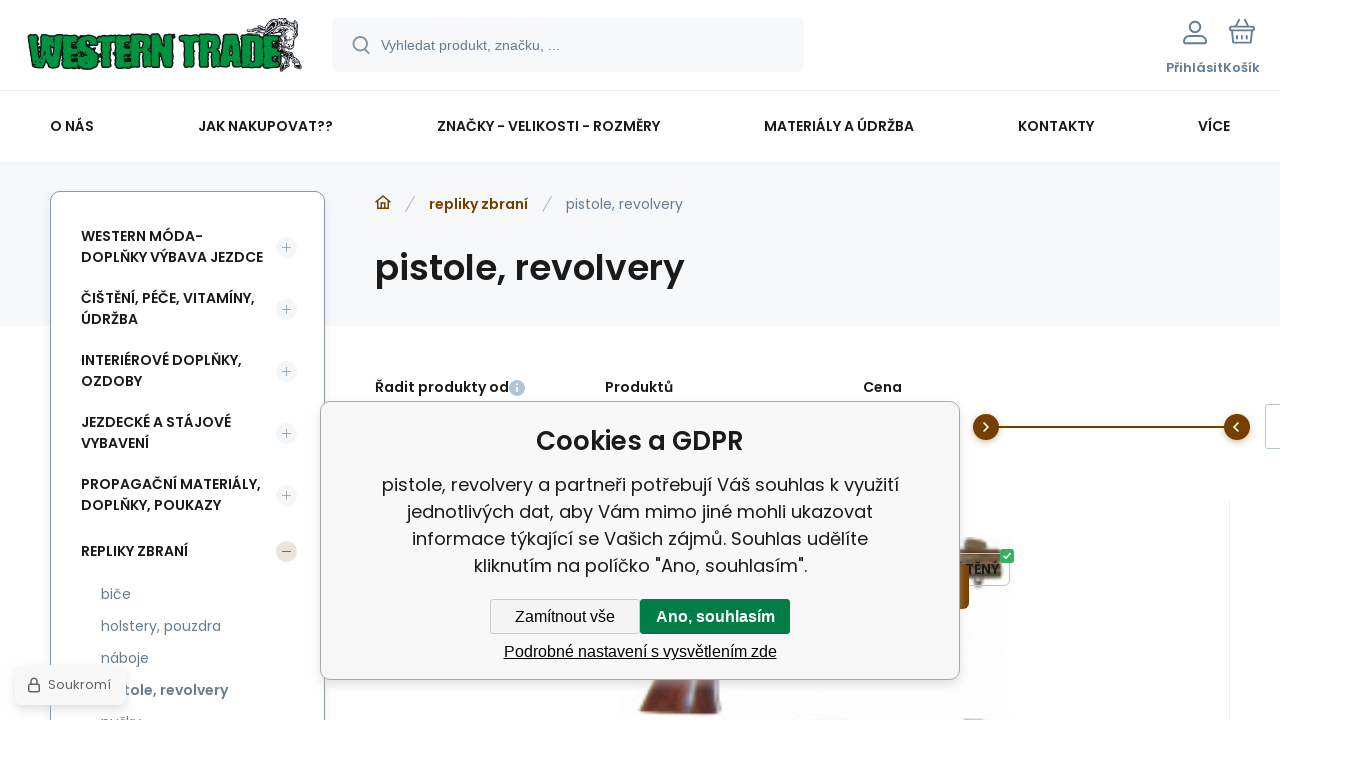

--- FILE ---
content_type: text/html; charset=utf-8
request_url: https://www.google.com/recaptcha/api2/anchor?ar=1&k=6LdmwtkZAAAAAHEPdS0BGwEGUcYrWfo5Z1Ka0ECW&co=aHR0cHM6Ly93d3cud2VzdGVybnRyYWRlLmN6OjQ0Mw..&hl=en&v=PoyoqOPhxBO7pBk68S4YbpHZ&size=invisible&anchor-ms=20000&execute-ms=30000&cb=qgac2zaeld3p
body_size: 49642
content:
<!DOCTYPE HTML><html dir="ltr" lang="en"><head><meta http-equiv="Content-Type" content="text/html; charset=UTF-8">
<meta http-equiv="X-UA-Compatible" content="IE=edge">
<title>reCAPTCHA</title>
<style type="text/css">
/* cyrillic-ext */
@font-face {
  font-family: 'Roboto';
  font-style: normal;
  font-weight: 400;
  font-stretch: 100%;
  src: url(//fonts.gstatic.com/s/roboto/v48/KFO7CnqEu92Fr1ME7kSn66aGLdTylUAMa3GUBHMdazTgWw.woff2) format('woff2');
  unicode-range: U+0460-052F, U+1C80-1C8A, U+20B4, U+2DE0-2DFF, U+A640-A69F, U+FE2E-FE2F;
}
/* cyrillic */
@font-face {
  font-family: 'Roboto';
  font-style: normal;
  font-weight: 400;
  font-stretch: 100%;
  src: url(//fonts.gstatic.com/s/roboto/v48/KFO7CnqEu92Fr1ME7kSn66aGLdTylUAMa3iUBHMdazTgWw.woff2) format('woff2');
  unicode-range: U+0301, U+0400-045F, U+0490-0491, U+04B0-04B1, U+2116;
}
/* greek-ext */
@font-face {
  font-family: 'Roboto';
  font-style: normal;
  font-weight: 400;
  font-stretch: 100%;
  src: url(//fonts.gstatic.com/s/roboto/v48/KFO7CnqEu92Fr1ME7kSn66aGLdTylUAMa3CUBHMdazTgWw.woff2) format('woff2');
  unicode-range: U+1F00-1FFF;
}
/* greek */
@font-face {
  font-family: 'Roboto';
  font-style: normal;
  font-weight: 400;
  font-stretch: 100%;
  src: url(//fonts.gstatic.com/s/roboto/v48/KFO7CnqEu92Fr1ME7kSn66aGLdTylUAMa3-UBHMdazTgWw.woff2) format('woff2');
  unicode-range: U+0370-0377, U+037A-037F, U+0384-038A, U+038C, U+038E-03A1, U+03A3-03FF;
}
/* math */
@font-face {
  font-family: 'Roboto';
  font-style: normal;
  font-weight: 400;
  font-stretch: 100%;
  src: url(//fonts.gstatic.com/s/roboto/v48/KFO7CnqEu92Fr1ME7kSn66aGLdTylUAMawCUBHMdazTgWw.woff2) format('woff2');
  unicode-range: U+0302-0303, U+0305, U+0307-0308, U+0310, U+0312, U+0315, U+031A, U+0326-0327, U+032C, U+032F-0330, U+0332-0333, U+0338, U+033A, U+0346, U+034D, U+0391-03A1, U+03A3-03A9, U+03B1-03C9, U+03D1, U+03D5-03D6, U+03F0-03F1, U+03F4-03F5, U+2016-2017, U+2034-2038, U+203C, U+2040, U+2043, U+2047, U+2050, U+2057, U+205F, U+2070-2071, U+2074-208E, U+2090-209C, U+20D0-20DC, U+20E1, U+20E5-20EF, U+2100-2112, U+2114-2115, U+2117-2121, U+2123-214F, U+2190, U+2192, U+2194-21AE, U+21B0-21E5, U+21F1-21F2, U+21F4-2211, U+2213-2214, U+2216-22FF, U+2308-230B, U+2310, U+2319, U+231C-2321, U+2336-237A, U+237C, U+2395, U+239B-23B7, U+23D0, U+23DC-23E1, U+2474-2475, U+25AF, U+25B3, U+25B7, U+25BD, U+25C1, U+25CA, U+25CC, U+25FB, U+266D-266F, U+27C0-27FF, U+2900-2AFF, U+2B0E-2B11, U+2B30-2B4C, U+2BFE, U+3030, U+FF5B, U+FF5D, U+1D400-1D7FF, U+1EE00-1EEFF;
}
/* symbols */
@font-face {
  font-family: 'Roboto';
  font-style: normal;
  font-weight: 400;
  font-stretch: 100%;
  src: url(//fonts.gstatic.com/s/roboto/v48/KFO7CnqEu92Fr1ME7kSn66aGLdTylUAMaxKUBHMdazTgWw.woff2) format('woff2');
  unicode-range: U+0001-000C, U+000E-001F, U+007F-009F, U+20DD-20E0, U+20E2-20E4, U+2150-218F, U+2190, U+2192, U+2194-2199, U+21AF, U+21E6-21F0, U+21F3, U+2218-2219, U+2299, U+22C4-22C6, U+2300-243F, U+2440-244A, U+2460-24FF, U+25A0-27BF, U+2800-28FF, U+2921-2922, U+2981, U+29BF, U+29EB, U+2B00-2BFF, U+4DC0-4DFF, U+FFF9-FFFB, U+10140-1018E, U+10190-1019C, U+101A0, U+101D0-101FD, U+102E0-102FB, U+10E60-10E7E, U+1D2C0-1D2D3, U+1D2E0-1D37F, U+1F000-1F0FF, U+1F100-1F1AD, U+1F1E6-1F1FF, U+1F30D-1F30F, U+1F315, U+1F31C, U+1F31E, U+1F320-1F32C, U+1F336, U+1F378, U+1F37D, U+1F382, U+1F393-1F39F, U+1F3A7-1F3A8, U+1F3AC-1F3AF, U+1F3C2, U+1F3C4-1F3C6, U+1F3CA-1F3CE, U+1F3D4-1F3E0, U+1F3ED, U+1F3F1-1F3F3, U+1F3F5-1F3F7, U+1F408, U+1F415, U+1F41F, U+1F426, U+1F43F, U+1F441-1F442, U+1F444, U+1F446-1F449, U+1F44C-1F44E, U+1F453, U+1F46A, U+1F47D, U+1F4A3, U+1F4B0, U+1F4B3, U+1F4B9, U+1F4BB, U+1F4BF, U+1F4C8-1F4CB, U+1F4D6, U+1F4DA, U+1F4DF, U+1F4E3-1F4E6, U+1F4EA-1F4ED, U+1F4F7, U+1F4F9-1F4FB, U+1F4FD-1F4FE, U+1F503, U+1F507-1F50B, U+1F50D, U+1F512-1F513, U+1F53E-1F54A, U+1F54F-1F5FA, U+1F610, U+1F650-1F67F, U+1F687, U+1F68D, U+1F691, U+1F694, U+1F698, U+1F6AD, U+1F6B2, U+1F6B9-1F6BA, U+1F6BC, U+1F6C6-1F6CF, U+1F6D3-1F6D7, U+1F6E0-1F6EA, U+1F6F0-1F6F3, U+1F6F7-1F6FC, U+1F700-1F7FF, U+1F800-1F80B, U+1F810-1F847, U+1F850-1F859, U+1F860-1F887, U+1F890-1F8AD, U+1F8B0-1F8BB, U+1F8C0-1F8C1, U+1F900-1F90B, U+1F93B, U+1F946, U+1F984, U+1F996, U+1F9E9, U+1FA00-1FA6F, U+1FA70-1FA7C, U+1FA80-1FA89, U+1FA8F-1FAC6, U+1FACE-1FADC, U+1FADF-1FAE9, U+1FAF0-1FAF8, U+1FB00-1FBFF;
}
/* vietnamese */
@font-face {
  font-family: 'Roboto';
  font-style: normal;
  font-weight: 400;
  font-stretch: 100%;
  src: url(//fonts.gstatic.com/s/roboto/v48/KFO7CnqEu92Fr1ME7kSn66aGLdTylUAMa3OUBHMdazTgWw.woff2) format('woff2');
  unicode-range: U+0102-0103, U+0110-0111, U+0128-0129, U+0168-0169, U+01A0-01A1, U+01AF-01B0, U+0300-0301, U+0303-0304, U+0308-0309, U+0323, U+0329, U+1EA0-1EF9, U+20AB;
}
/* latin-ext */
@font-face {
  font-family: 'Roboto';
  font-style: normal;
  font-weight: 400;
  font-stretch: 100%;
  src: url(//fonts.gstatic.com/s/roboto/v48/KFO7CnqEu92Fr1ME7kSn66aGLdTylUAMa3KUBHMdazTgWw.woff2) format('woff2');
  unicode-range: U+0100-02BA, U+02BD-02C5, U+02C7-02CC, U+02CE-02D7, U+02DD-02FF, U+0304, U+0308, U+0329, U+1D00-1DBF, U+1E00-1E9F, U+1EF2-1EFF, U+2020, U+20A0-20AB, U+20AD-20C0, U+2113, U+2C60-2C7F, U+A720-A7FF;
}
/* latin */
@font-face {
  font-family: 'Roboto';
  font-style: normal;
  font-weight: 400;
  font-stretch: 100%;
  src: url(//fonts.gstatic.com/s/roboto/v48/KFO7CnqEu92Fr1ME7kSn66aGLdTylUAMa3yUBHMdazQ.woff2) format('woff2');
  unicode-range: U+0000-00FF, U+0131, U+0152-0153, U+02BB-02BC, U+02C6, U+02DA, U+02DC, U+0304, U+0308, U+0329, U+2000-206F, U+20AC, U+2122, U+2191, U+2193, U+2212, U+2215, U+FEFF, U+FFFD;
}
/* cyrillic-ext */
@font-face {
  font-family: 'Roboto';
  font-style: normal;
  font-weight: 500;
  font-stretch: 100%;
  src: url(//fonts.gstatic.com/s/roboto/v48/KFO7CnqEu92Fr1ME7kSn66aGLdTylUAMa3GUBHMdazTgWw.woff2) format('woff2');
  unicode-range: U+0460-052F, U+1C80-1C8A, U+20B4, U+2DE0-2DFF, U+A640-A69F, U+FE2E-FE2F;
}
/* cyrillic */
@font-face {
  font-family: 'Roboto';
  font-style: normal;
  font-weight: 500;
  font-stretch: 100%;
  src: url(//fonts.gstatic.com/s/roboto/v48/KFO7CnqEu92Fr1ME7kSn66aGLdTylUAMa3iUBHMdazTgWw.woff2) format('woff2');
  unicode-range: U+0301, U+0400-045F, U+0490-0491, U+04B0-04B1, U+2116;
}
/* greek-ext */
@font-face {
  font-family: 'Roboto';
  font-style: normal;
  font-weight: 500;
  font-stretch: 100%;
  src: url(//fonts.gstatic.com/s/roboto/v48/KFO7CnqEu92Fr1ME7kSn66aGLdTylUAMa3CUBHMdazTgWw.woff2) format('woff2');
  unicode-range: U+1F00-1FFF;
}
/* greek */
@font-face {
  font-family: 'Roboto';
  font-style: normal;
  font-weight: 500;
  font-stretch: 100%;
  src: url(//fonts.gstatic.com/s/roboto/v48/KFO7CnqEu92Fr1ME7kSn66aGLdTylUAMa3-UBHMdazTgWw.woff2) format('woff2');
  unicode-range: U+0370-0377, U+037A-037F, U+0384-038A, U+038C, U+038E-03A1, U+03A3-03FF;
}
/* math */
@font-face {
  font-family: 'Roboto';
  font-style: normal;
  font-weight: 500;
  font-stretch: 100%;
  src: url(//fonts.gstatic.com/s/roboto/v48/KFO7CnqEu92Fr1ME7kSn66aGLdTylUAMawCUBHMdazTgWw.woff2) format('woff2');
  unicode-range: U+0302-0303, U+0305, U+0307-0308, U+0310, U+0312, U+0315, U+031A, U+0326-0327, U+032C, U+032F-0330, U+0332-0333, U+0338, U+033A, U+0346, U+034D, U+0391-03A1, U+03A3-03A9, U+03B1-03C9, U+03D1, U+03D5-03D6, U+03F0-03F1, U+03F4-03F5, U+2016-2017, U+2034-2038, U+203C, U+2040, U+2043, U+2047, U+2050, U+2057, U+205F, U+2070-2071, U+2074-208E, U+2090-209C, U+20D0-20DC, U+20E1, U+20E5-20EF, U+2100-2112, U+2114-2115, U+2117-2121, U+2123-214F, U+2190, U+2192, U+2194-21AE, U+21B0-21E5, U+21F1-21F2, U+21F4-2211, U+2213-2214, U+2216-22FF, U+2308-230B, U+2310, U+2319, U+231C-2321, U+2336-237A, U+237C, U+2395, U+239B-23B7, U+23D0, U+23DC-23E1, U+2474-2475, U+25AF, U+25B3, U+25B7, U+25BD, U+25C1, U+25CA, U+25CC, U+25FB, U+266D-266F, U+27C0-27FF, U+2900-2AFF, U+2B0E-2B11, U+2B30-2B4C, U+2BFE, U+3030, U+FF5B, U+FF5D, U+1D400-1D7FF, U+1EE00-1EEFF;
}
/* symbols */
@font-face {
  font-family: 'Roboto';
  font-style: normal;
  font-weight: 500;
  font-stretch: 100%;
  src: url(//fonts.gstatic.com/s/roboto/v48/KFO7CnqEu92Fr1ME7kSn66aGLdTylUAMaxKUBHMdazTgWw.woff2) format('woff2');
  unicode-range: U+0001-000C, U+000E-001F, U+007F-009F, U+20DD-20E0, U+20E2-20E4, U+2150-218F, U+2190, U+2192, U+2194-2199, U+21AF, U+21E6-21F0, U+21F3, U+2218-2219, U+2299, U+22C4-22C6, U+2300-243F, U+2440-244A, U+2460-24FF, U+25A0-27BF, U+2800-28FF, U+2921-2922, U+2981, U+29BF, U+29EB, U+2B00-2BFF, U+4DC0-4DFF, U+FFF9-FFFB, U+10140-1018E, U+10190-1019C, U+101A0, U+101D0-101FD, U+102E0-102FB, U+10E60-10E7E, U+1D2C0-1D2D3, U+1D2E0-1D37F, U+1F000-1F0FF, U+1F100-1F1AD, U+1F1E6-1F1FF, U+1F30D-1F30F, U+1F315, U+1F31C, U+1F31E, U+1F320-1F32C, U+1F336, U+1F378, U+1F37D, U+1F382, U+1F393-1F39F, U+1F3A7-1F3A8, U+1F3AC-1F3AF, U+1F3C2, U+1F3C4-1F3C6, U+1F3CA-1F3CE, U+1F3D4-1F3E0, U+1F3ED, U+1F3F1-1F3F3, U+1F3F5-1F3F7, U+1F408, U+1F415, U+1F41F, U+1F426, U+1F43F, U+1F441-1F442, U+1F444, U+1F446-1F449, U+1F44C-1F44E, U+1F453, U+1F46A, U+1F47D, U+1F4A3, U+1F4B0, U+1F4B3, U+1F4B9, U+1F4BB, U+1F4BF, U+1F4C8-1F4CB, U+1F4D6, U+1F4DA, U+1F4DF, U+1F4E3-1F4E6, U+1F4EA-1F4ED, U+1F4F7, U+1F4F9-1F4FB, U+1F4FD-1F4FE, U+1F503, U+1F507-1F50B, U+1F50D, U+1F512-1F513, U+1F53E-1F54A, U+1F54F-1F5FA, U+1F610, U+1F650-1F67F, U+1F687, U+1F68D, U+1F691, U+1F694, U+1F698, U+1F6AD, U+1F6B2, U+1F6B9-1F6BA, U+1F6BC, U+1F6C6-1F6CF, U+1F6D3-1F6D7, U+1F6E0-1F6EA, U+1F6F0-1F6F3, U+1F6F7-1F6FC, U+1F700-1F7FF, U+1F800-1F80B, U+1F810-1F847, U+1F850-1F859, U+1F860-1F887, U+1F890-1F8AD, U+1F8B0-1F8BB, U+1F8C0-1F8C1, U+1F900-1F90B, U+1F93B, U+1F946, U+1F984, U+1F996, U+1F9E9, U+1FA00-1FA6F, U+1FA70-1FA7C, U+1FA80-1FA89, U+1FA8F-1FAC6, U+1FACE-1FADC, U+1FADF-1FAE9, U+1FAF0-1FAF8, U+1FB00-1FBFF;
}
/* vietnamese */
@font-face {
  font-family: 'Roboto';
  font-style: normal;
  font-weight: 500;
  font-stretch: 100%;
  src: url(//fonts.gstatic.com/s/roboto/v48/KFO7CnqEu92Fr1ME7kSn66aGLdTylUAMa3OUBHMdazTgWw.woff2) format('woff2');
  unicode-range: U+0102-0103, U+0110-0111, U+0128-0129, U+0168-0169, U+01A0-01A1, U+01AF-01B0, U+0300-0301, U+0303-0304, U+0308-0309, U+0323, U+0329, U+1EA0-1EF9, U+20AB;
}
/* latin-ext */
@font-face {
  font-family: 'Roboto';
  font-style: normal;
  font-weight: 500;
  font-stretch: 100%;
  src: url(//fonts.gstatic.com/s/roboto/v48/KFO7CnqEu92Fr1ME7kSn66aGLdTylUAMa3KUBHMdazTgWw.woff2) format('woff2');
  unicode-range: U+0100-02BA, U+02BD-02C5, U+02C7-02CC, U+02CE-02D7, U+02DD-02FF, U+0304, U+0308, U+0329, U+1D00-1DBF, U+1E00-1E9F, U+1EF2-1EFF, U+2020, U+20A0-20AB, U+20AD-20C0, U+2113, U+2C60-2C7F, U+A720-A7FF;
}
/* latin */
@font-face {
  font-family: 'Roboto';
  font-style: normal;
  font-weight: 500;
  font-stretch: 100%;
  src: url(//fonts.gstatic.com/s/roboto/v48/KFO7CnqEu92Fr1ME7kSn66aGLdTylUAMa3yUBHMdazQ.woff2) format('woff2');
  unicode-range: U+0000-00FF, U+0131, U+0152-0153, U+02BB-02BC, U+02C6, U+02DA, U+02DC, U+0304, U+0308, U+0329, U+2000-206F, U+20AC, U+2122, U+2191, U+2193, U+2212, U+2215, U+FEFF, U+FFFD;
}
/* cyrillic-ext */
@font-face {
  font-family: 'Roboto';
  font-style: normal;
  font-weight: 900;
  font-stretch: 100%;
  src: url(//fonts.gstatic.com/s/roboto/v48/KFO7CnqEu92Fr1ME7kSn66aGLdTylUAMa3GUBHMdazTgWw.woff2) format('woff2');
  unicode-range: U+0460-052F, U+1C80-1C8A, U+20B4, U+2DE0-2DFF, U+A640-A69F, U+FE2E-FE2F;
}
/* cyrillic */
@font-face {
  font-family: 'Roboto';
  font-style: normal;
  font-weight: 900;
  font-stretch: 100%;
  src: url(//fonts.gstatic.com/s/roboto/v48/KFO7CnqEu92Fr1ME7kSn66aGLdTylUAMa3iUBHMdazTgWw.woff2) format('woff2');
  unicode-range: U+0301, U+0400-045F, U+0490-0491, U+04B0-04B1, U+2116;
}
/* greek-ext */
@font-face {
  font-family: 'Roboto';
  font-style: normal;
  font-weight: 900;
  font-stretch: 100%;
  src: url(//fonts.gstatic.com/s/roboto/v48/KFO7CnqEu92Fr1ME7kSn66aGLdTylUAMa3CUBHMdazTgWw.woff2) format('woff2');
  unicode-range: U+1F00-1FFF;
}
/* greek */
@font-face {
  font-family: 'Roboto';
  font-style: normal;
  font-weight: 900;
  font-stretch: 100%;
  src: url(//fonts.gstatic.com/s/roboto/v48/KFO7CnqEu92Fr1ME7kSn66aGLdTylUAMa3-UBHMdazTgWw.woff2) format('woff2');
  unicode-range: U+0370-0377, U+037A-037F, U+0384-038A, U+038C, U+038E-03A1, U+03A3-03FF;
}
/* math */
@font-face {
  font-family: 'Roboto';
  font-style: normal;
  font-weight: 900;
  font-stretch: 100%;
  src: url(//fonts.gstatic.com/s/roboto/v48/KFO7CnqEu92Fr1ME7kSn66aGLdTylUAMawCUBHMdazTgWw.woff2) format('woff2');
  unicode-range: U+0302-0303, U+0305, U+0307-0308, U+0310, U+0312, U+0315, U+031A, U+0326-0327, U+032C, U+032F-0330, U+0332-0333, U+0338, U+033A, U+0346, U+034D, U+0391-03A1, U+03A3-03A9, U+03B1-03C9, U+03D1, U+03D5-03D6, U+03F0-03F1, U+03F4-03F5, U+2016-2017, U+2034-2038, U+203C, U+2040, U+2043, U+2047, U+2050, U+2057, U+205F, U+2070-2071, U+2074-208E, U+2090-209C, U+20D0-20DC, U+20E1, U+20E5-20EF, U+2100-2112, U+2114-2115, U+2117-2121, U+2123-214F, U+2190, U+2192, U+2194-21AE, U+21B0-21E5, U+21F1-21F2, U+21F4-2211, U+2213-2214, U+2216-22FF, U+2308-230B, U+2310, U+2319, U+231C-2321, U+2336-237A, U+237C, U+2395, U+239B-23B7, U+23D0, U+23DC-23E1, U+2474-2475, U+25AF, U+25B3, U+25B7, U+25BD, U+25C1, U+25CA, U+25CC, U+25FB, U+266D-266F, U+27C0-27FF, U+2900-2AFF, U+2B0E-2B11, U+2B30-2B4C, U+2BFE, U+3030, U+FF5B, U+FF5D, U+1D400-1D7FF, U+1EE00-1EEFF;
}
/* symbols */
@font-face {
  font-family: 'Roboto';
  font-style: normal;
  font-weight: 900;
  font-stretch: 100%;
  src: url(//fonts.gstatic.com/s/roboto/v48/KFO7CnqEu92Fr1ME7kSn66aGLdTylUAMaxKUBHMdazTgWw.woff2) format('woff2');
  unicode-range: U+0001-000C, U+000E-001F, U+007F-009F, U+20DD-20E0, U+20E2-20E4, U+2150-218F, U+2190, U+2192, U+2194-2199, U+21AF, U+21E6-21F0, U+21F3, U+2218-2219, U+2299, U+22C4-22C6, U+2300-243F, U+2440-244A, U+2460-24FF, U+25A0-27BF, U+2800-28FF, U+2921-2922, U+2981, U+29BF, U+29EB, U+2B00-2BFF, U+4DC0-4DFF, U+FFF9-FFFB, U+10140-1018E, U+10190-1019C, U+101A0, U+101D0-101FD, U+102E0-102FB, U+10E60-10E7E, U+1D2C0-1D2D3, U+1D2E0-1D37F, U+1F000-1F0FF, U+1F100-1F1AD, U+1F1E6-1F1FF, U+1F30D-1F30F, U+1F315, U+1F31C, U+1F31E, U+1F320-1F32C, U+1F336, U+1F378, U+1F37D, U+1F382, U+1F393-1F39F, U+1F3A7-1F3A8, U+1F3AC-1F3AF, U+1F3C2, U+1F3C4-1F3C6, U+1F3CA-1F3CE, U+1F3D4-1F3E0, U+1F3ED, U+1F3F1-1F3F3, U+1F3F5-1F3F7, U+1F408, U+1F415, U+1F41F, U+1F426, U+1F43F, U+1F441-1F442, U+1F444, U+1F446-1F449, U+1F44C-1F44E, U+1F453, U+1F46A, U+1F47D, U+1F4A3, U+1F4B0, U+1F4B3, U+1F4B9, U+1F4BB, U+1F4BF, U+1F4C8-1F4CB, U+1F4D6, U+1F4DA, U+1F4DF, U+1F4E3-1F4E6, U+1F4EA-1F4ED, U+1F4F7, U+1F4F9-1F4FB, U+1F4FD-1F4FE, U+1F503, U+1F507-1F50B, U+1F50D, U+1F512-1F513, U+1F53E-1F54A, U+1F54F-1F5FA, U+1F610, U+1F650-1F67F, U+1F687, U+1F68D, U+1F691, U+1F694, U+1F698, U+1F6AD, U+1F6B2, U+1F6B9-1F6BA, U+1F6BC, U+1F6C6-1F6CF, U+1F6D3-1F6D7, U+1F6E0-1F6EA, U+1F6F0-1F6F3, U+1F6F7-1F6FC, U+1F700-1F7FF, U+1F800-1F80B, U+1F810-1F847, U+1F850-1F859, U+1F860-1F887, U+1F890-1F8AD, U+1F8B0-1F8BB, U+1F8C0-1F8C1, U+1F900-1F90B, U+1F93B, U+1F946, U+1F984, U+1F996, U+1F9E9, U+1FA00-1FA6F, U+1FA70-1FA7C, U+1FA80-1FA89, U+1FA8F-1FAC6, U+1FACE-1FADC, U+1FADF-1FAE9, U+1FAF0-1FAF8, U+1FB00-1FBFF;
}
/* vietnamese */
@font-face {
  font-family: 'Roboto';
  font-style: normal;
  font-weight: 900;
  font-stretch: 100%;
  src: url(//fonts.gstatic.com/s/roboto/v48/KFO7CnqEu92Fr1ME7kSn66aGLdTylUAMa3OUBHMdazTgWw.woff2) format('woff2');
  unicode-range: U+0102-0103, U+0110-0111, U+0128-0129, U+0168-0169, U+01A0-01A1, U+01AF-01B0, U+0300-0301, U+0303-0304, U+0308-0309, U+0323, U+0329, U+1EA0-1EF9, U+20AB;
}
/* latin-ext */
@font-face {
  font-family: 'Roboto';
  font-style: normal;
  font-weight: 900;
  font-stretch: 100%;
  src: url(//fonts.gstatic.com/s/roboto/v48/KFO7CnqEu92Fr1ME7kSn66aGLdTylUAMa3KUBHMdazTgWw.woff2) format('woff2');
  unicode-range: U+0100-02BA, U+02BD-02C5, U+02C7-02CC, U+02CE-02D7, U+02DD-02FF, U+0304, U+0308, U+0329, U+1D00-1DBF, U+1E00-1E9F, U+1EF2-1EFF, U+2020, U+20A0-20AB, U+20AD-20C0, U+2113, U+2C60-2C7F, U+A720-A7FF;
}
/* latin */
@font-face {
  font-family: 'Roboto';
  font-style: normal;
  font-weight: 900;
  font-stretch: 100%;
  src: url(//fonts.gstatic.com/s/roboto/v48/KFO7CnqEu92Fr1ME7kSn66aGLdTylUAMa3yUBHMdazQ.woff2) format('woff2');
  unicode-range: U+0000-00FF, U+0131, U+0152-0153, U+02BB-02BC, U+02C6, U+02DA, U+02DC, U+0304, U+0308, U+0329, U+2000-206F, U+20AC, U+2122, U+2191, U+2193, U+2212, U+2215, U+FEFF, U+FFFD;
}

</style>
<link rel="stylesheet" type="text/css" href="https://www.gstatic.com/recaptcha/releases/PoyoqOPhxBO7pBk68S4YbpHZ/styles__ltr.css">
<script nonce="3sA3aGUP3qj6L6T0OfvbRQ" type="text/javascript">window['__recaptcha_api'] = 'https://www.google.com/recaptcha/api2/';</script>
<script type="text/javascript" src="https://www.gstatic.com/recaptcha/releases/PoyoqOPhxBO7pBk68S4YbpHZ/recaptcha__en.js" nonce="3sA3aGUP3qj6L6T0OfvbRQ">
      
    </script></head>
<body><div id="rc-anchor-alert" class="rc-anchor-alert"></div>
<input type="hidden" id="recaptcha-token" value="[base64]">
<script type="text/javascript" nonce="3sA3aGUP3qj6L6T0OfvbRQ">
      recaptcha.anchor.Main.init("[\x22ainput\x22,[\x22bgdata\x22,\x22\x22,\[base64]/[base64]/[base64]/[base64]/[base64]/[base64]/KGcoTywyNTMsTy5PKSxVRyhPLEMpKTpnKE8sMjUzLEMpLE8pKSxsKSksTykpfSxieT1mdW5jdGlvbihDLE8sdSxsKXtmb3IobD0odT1SKEMpLDApO08+MDtPLS0pbD1sPDw4fFooQyk7ZyhDLHUsbCl9LFVHPWZ1bmN0aW9uKEMsTyl7Qy5pLmxlbmd0aD4xMDQ/[base64]/[base64]/[base64]/[base64]/[base64]/[base64]/[base64]\\u003d\x22,\[base64]\\u003d\x22,\x22w5AlEcOwL8ObZ8K/wpwdDMOAAcKydsOxwozCmsKPTTAcajBLPBt0woZmwq7DlMKUdcOERTXDhsKJb34URsORPcO4w4HCpsKkUgByw5rCoBHDi2LCmMO+wojDhCFbw6UeKyTClVPDvcKSwqp1BDIoGw3Dm1fCnS/CmMKLWcKXwo7CgQgYwoDCh8KlX8KMG8O4wqBeGMOJD3sLFsO2woJNCQt5C8OBw51IGWpjw6PDtkUiw5rDusK3PMOLRULDu2IzZ1rDlhNVV8OxdsKKLMO+w4XDisK2MzkdYsKxcBfDiMKBwpJQSkoUfsO6CwdOwrbCisKLScKQH8KBw4LCsMOnP8KrecKEw6bCs8O/wqpFw7DCj2ghYypDYcKCXsKkZn7Dt8O6w4JQEiYcw6XCocKmTcKPPnLCvMObV2N+wpETScKNJcKqwoIhw7sfKcONw4JnwoMxwoPDtMO0Ljw9HMO9XR3CvnHCp8OXwpROwrAXwo0/w6jDiMOJw5HCqULDswXDgsO0cMKdOgdmR0DDvg/[base64]/dWcXwoPDicODwoFNw5nDssKtw5sRwrXCp2TDskpsKBdmw6sGwr/[base64]/CmEZtw4TDpxHCtsK5FsKFw4ZkHkM+AjtNwp94ZALDqsKNOcOmT8KCdsKkwrrDlcOYeGd5ChHChsO2UX/CuVXDnwATw7hbCMO3wptHw4rCl1Rxw7HDnsK6wrZUD8KUwpnCk2DDvMK9w7Z1FjQFwo7Cm8O6wrPCjAI3WWgUKWPCi8KcwrHCqMOYwqdKw7Iaw4TChMOJw55Wd0/CiGXDpmB2UUvDtcKGFsKCG0Znw6HDjmosSiTCtMK+woEWUcOIMiFXBmtxwppjwojCiMOmw4/DpDUhw7TChsO0w5nCuhYhbD5HwpTDoEd1wqopNcK/ccOCUStHw7bDm8OQDzFVSy3Ci8O8GivCnsOKSwNeYVwiw75hBnDDh8KOUcKqwo93wprDrcKdNm7DuEp2WwZ8B8O8w4HDv1bClMO/[base64]/DhSoNBxo1w4sbUj8OSATCqMO9DsKYEmdJOhvDosKPCGnDvcKcWl/CvcO2B8OcwqUawpQceC7CpMKiwpPCm8Oww6DCpsO8w6bCu8O2wrnCtsOwE8OwYwbDpH3ClMOtGcOpwqFbYSZ5IR3DjF4XXlvCoQtxw4MIa0tLAMKDwoLDiMOfwr7CuUvDs3LCnnNxQsOFY8K/woZLHz/ChU96wphSwp/CsB9Ewr3CrAzDnH4nbW3DoQXDtxp/[base64]/w7LDvx5uwq7DkVfCqyHDuMK1wp0OasK4wrpPKQxDw4DDjXR8cUQQGcKnYMOAeCjCr23Cnld7Az0kw63CiF49dsKWE8OJeRXDg3IAKMKzwrYEE8O+wrtiB8KUwqrDnDIoeVBzFDYDA8Ofw5rDi8KQfcKfw5lgw4DCpBfCuSZ/w4DCqELCvMKgwoAlwovDnGXCpmxKwoMGw4bDmQYPwrYJw5PCmXHCswFoA0twcgx2wqTCjMOTA8KLchIeTcOBwq3CrMOZw4XCvsOVwqQ/AwzDqwcrw7UkZcO9wrPDr0LDp8K5w48zw6PCpMKCQzLCv8KCw4TDoUoGHEfCm8OJwoRVPkF5bMO/w6zCnsOhB1cLwp3CicO3w6jDp8KjwqwhJsOeQsOIw7E5w57DhnhfZSpLG8ONeVPCmsO9T1Zpw4PCnMKjw5B4GDPChw7CusORAsOMeAHCvDdOw6o/OUfDosOsD8KrTEpVdsK9OUtrwoAZw7XCv8O/YjzCqVBHw43DkcOhwpYtwozDncOpwozDikPDkgNHwobCsMOQwro1PyN7w7Vmw64tw53Ck1JjW3TCux/CihReKCYxAsOJaUwnwr5ARyxsRQzDsFMJwobDqMKnw6wSLxDDo0EMwrM6w7XClRtEdMKySxtTwpt7NcO1w7www6/[base64]/[base64]/WwF7fsOGwp03AmrDs3fCmmHDpcKvD0HCrsO0w6MLNB1MEnnCoDHCrsOcEi9rw7lVBzXDnMOlw45ww6UhWcKvw4UfwrTCv8OCw4oMEVl+ET7DmcKvDz3Cu8KxwrHChsOFw48BAMOudn52bwTCicO/w6RzL1/DrsKhwoZwUBpuwr0bOG/CoAfCikk/[base64]/CoyMbwo3CtlbCp8Ksw7Q+w47CmVDCs1Rkc3ZAFVfCn8OvwpZuwqnCnCLDtsODw4Q4w5XDi8KfFcKHKcO1NQfCliI+w4LDsMO2wqnDvsKrBMKzeQklwoVFHUrDscOlwpBYw6LDjSrDjE/[base64]/DisOiw6olw7/DsVtYw5Y7UcOzKnHDgHl4wqJiw7duVRHCuxNjwr5MS8OkwqlaHMOPw7xSw49ZMMOfb2wDesKGMMKmJ01qw7UiYV3DlcKMOMKXwr3DsxnDsETDksO0wpDDhAFLQsOpwpDDt8OnMMKXwqtfwp7Cq8OkRMKQWMOJw5HDlcOuIVMfwqA+LsKiGcOTwq3DmsK/[base64]/wrrDiCbDrlDDi8OLwqojw6nCnEPDgsKnUybDsEB/w6HCqDNOPBHDr10Uw5XDoHwUwrHCl8OJw63DhgfCnxLChEdeZhwxw5bCr2cSwo7ChcORwqXDhl88wosdCk/CoxdYwqXDncO3NAfCvcOFTiDDkBDCksOcw5rCssK+wrXDrsOeC0zCmsKNNycIGcKbw67Dt3oKX1InZ8KXL8KMbHPCqnbCucOcVxrDh8K2bMOnJsKqwqR/LsODSsO7CzFMHcKBwq5qaBfDt8O4b8KZE8OzUjTDksOKw7fDssOYGGnDgxVhw7A4w7PDp8KOw4JRwoZpwpTChcKxwpp2w4YPw7New47CucKtwr3DuCfCrsOXIQ3DoEPCmDTDpCPCnMOiKsO8W8Oiw4nCrMKSS0/CtMKiw5wLcm3CpcKifsKFB8OdYMOUQETCiBTDm1nDrDM8I3BfVn88w5Yqw5rChzDDr8KGfkEuMw3DicKUw4Vpw6oHFVnCvcOjwqvCgMOQw6/ClXLDusOAw64pworDqcKpw6c0Vg/DrMKxQcK/[base64]/XRxAw6vCsFdXeU3ChUjCsMOcw7x2w6jDoMOnGsOUwrFDwrjDqzt0wpfDjGvCpA4/w6lNw4RpT8KcacKQdcK+wol6w7zCrF92wprCsRtrw4t1w4xPBsODw4EnHMKwK8OJwr0ZNMOcAzHCthjCrsKZw49/LMKgwoDDmVDCo8Kbb8OQPsKdwqlhLmBgwrVsw63CpsOYwpEHw5oqNmcaCBzCs8OzXcKMw7rCu8KXw5pNwoIjDMOIO0fCrMOmw4fDssOvw7MdMMKwBC7CmMKxw4TDoX5CYsKFAg7CsWHCs8Ohe30+woYdI8Kqw4/Dm01bVis3wrbCng3DmcK4w5XCvmfCgMOJNhXDtXQpw75sw7LCjmzDicOTwprCtcKQQ2ocJsOefnMuw4zDl8O/[base64]/DqBoMw5ZVQcKHwo7Dl318wqwgwoXDnVzCqhlXw4bDjHHCgiUMMMOzIxfCiChiGcOZTEUkA8OdDcK0blTClhnDisKAQUIIwqpCwrsURMK0w6nCt8OYaHTCjsOVw4lcw50zwqZaRRbCjcOXwqIBw6nDuXXDuiTCncOzYMKVaXs/ejZvwrfDjQIBwp7DqsOOw5/CtAllEhTDoMODIcOVwr5MZDkMXcK2acO+EAw8SXbDksOoSV12wogXwosYQ8Kvw4nDusOnScOAw4cCbcOHwqLCuX/DrxBlZXdXNcOBwq8Uw5goOVMIw7vDokjCl8KkAcOPXzXCn8K4w4sLw6QReMKSDnPDi2/CucODwoF3X8KnfCYZw57CscO8w4hDw77CtMKHVsO1ITRfwpFmOlxEwpxdwofCjyPDu33CmcKAwo3CoMKeUBTDqsKbFktQw6bDoBJcwrs1HyEdwpXDvMOqwrfDm8KDTMODwoDCrcOJTsOFUMOvGMOZwrcsV8OWMcKQCMOVOGHCt1bCkGnCvcOmNhjCu8KfdF/DrcOYKcKDVMOHHcO7wpnDpyrDp8O3wqoiE8K8R8KFF10pRcOow4XCvsKTw78BwpjDtDrClsOcNRrDmcKcW0V7wq7DqcKtwrsUwrbCtxzCpcOWw4VowprCl8KiHcKUwpUcJXBPOi7DiMK7KMORwoDClFzCnsKowp/CrcOkwobClCYMGBLCqjnCh3U5JAt4wpE1EsK3Dktyw7PChgzDjHvCr8K5IcO0wr1jVMODwqDDo33DqQQow47Ci8KHSHINw4vCjEZJd8KsEVPDgsO5JsOzwoUJw5cvwooAw6LDmQ/[base64]/[base64]/woDChMKYcygRw45NCVlcXgnDlANGdHxywqTDoGIdfj1wc8KGw77Dk8K9woHCuCdfPH3CiMKWfsOFAMKYw7vDvwoaw5VCR0XDogM4wqfChXkQw5zDuAjCiMOICcKyw5sJw5x3wpUywp1/woFlw7DCtSwxBMOMMMOMNQ/DiXvCq2Q7bmZPwp1kw6hKwpNQw6c1w4DCj8ObDMKbwqTCkUtZw6U3wpvCvAYrwolfw73CucOxETjCohwLF8OAwolrw7kyw6LCsnPDoMK2wr8RRk49wrobw4VQwqIHIlsywpPDj8KBMcKTwr/Cl1MCw6IgUhM3wpXCnsKlwrVHwqPDpUIQw6vDpF8jYcOjEcONw6PCkTJZw7fDomgZHA7DuScjw4dGw4rDjAJzw6keNBXCtMKSwobCuXLDj8OuwrUaY8KGaMK7RzE4wpTDiXfCr8K/fxVkXTMZSiHCswYBZXgvw6AfdT8IdcKowoJ2wofCkcOcw4XClsODAyYtwr7CncOYFX09w4vCgAIZaMK9O3t5XivDtsOKw73CsMO/UcORC2Ihw5xwAwXCjsODQ33CiMO2TsO1QlfCkMKgJggBOsO9WEPCi8OxT8OOwojChzhQwrrCgmY9OsOrHsO4WVUHwrTDiSx3w7EDMDRpLGQiLMKXSm5mw7I9w47CrxQzRSHCmwfCocKNUnERw79Rwq9NMMOyNnd8w5/DtsK2w7Esw4zDqX/Du8KzOBU7XQ05w5cbfsKUw77DiCc2w6XCgxAmZXnDsMOnw6rCvsOTwokMwonDohNJwqDCgMOFEMOlwqoSwp7DjA/DuMOVJAdTA8KXwrkcT0sxw5ECJ25DFsOsKcO1w5/[base64]/wqF0w4nDuS/DoTMAw4U8woLDnMOMwoIiSA3DvcKqdTFwbnNjwolqGVvDpMOhSMKuBWJIwrVjwqcyCsKXRcO1w5bDg8Kdw6fDliAlf8KlGWLCuH9XEStdwolkR2kLXcKUFmdFbGRlVlhydC8KEcOPPAp2wqPDvE/[base64]/[base64]/DoETDqzTDrMOlCUTDggnDuUnChQvCgcKowpcMwoUxdUFCwovChVI8w6bDrMOfw4bDuVkqw4zDlVovGHJSw6Vka8KDwp/CjW3DsXTDksK+w6ktwqZAXsO/w6/[base64]/bCPCh8Kywq1FZ3HDu8KQQFDDgsKBRsOJwpDCkz8Cwo/Cp153w60uNcK3OEvCl2DDohLCs8KiOsOOw7cMC8OAE8O9JcKFMsKORQfDoTdmC8KRZsKYCRYkwo3CtMOwwqcFXsO8UiDCp8Ofw7/[base64]/Dv8KSF0jDj8K/[base64]/JQXClMO+RkQtWzwwwqMuJgJScMOiQxZzSlc3AwM5GcO5KMKoUMKdMMKxwqcuGcOQBsOIc1vDrcOACRTCujLDpMOVUcOHAGdIb8OidALCqMOveMO1w7ReTMOBN2nCmHwXR8K+wpbDml3DhMKEJiYDCBPDlmkNw4wee8Kvw7PDvSorwpEbwr/DjhnCkgvCvm7DjsObwoV6GMO4LcKfw44twrnDjzDDgMKqw7fDjcOGMMK3VMOoLRAMw6HCvyPDmw/Di21Fw58Iw6LDjsKVw5MCH8KIf8OOw6TDrsKNVMKEwpLCuXHCunTCmjnChW5zw7Jcd8OUwq1kSXILwrvDskBXXD7CnR/CrMOsZ1x1w5HCtCbDmXNpw4BiwpTCtcO2wrh/[base64]/[base64]/DhA3CqsOUw7hcwpUgwpdVwobDnsKUw6bCoiQ0N1xpER8ew4DCmcObwpjCi8Kkw5bDnkHCqg4BbRlTM8KTPiTDtCIFw53ClMKGN8Kcwr51N8K0woPCh8K/wrEjw7bDhcOjw7DDncK5UsKnOynDhcK6worCvxvDj2bDtcK7wpDDkRZ3wo4Rw5hGwrTDi8OIRgN3Wh3Dg8O4KDLCtsKhw4XCgkBuw6TDiXHDucK7wpDCukvCvDsUX1sQwqXDgm3CgUFpecOSwqcnNRjDl0oUVcORw5vCj1JFwp3DqsO0XTjCkV/DtsKGS8Oof0jDqsO8MBEofWkmUmBYwqfCq0jCoBZYw5/Cvy3CmRhAKMK0wp3Dt2LDtEEUw5rDo8OcBQ/CusOwXMOBJA0xZjLCpCAdwrwewprDrRrDrQY3wrzDlMKGZMKBL8KHw7rDgsKww7crWcOGBsKKf2vClx3CnBwVASPCssOHwo87bVh8w6HDplNvfDrCtGUGEcKfBFN8w7/CuizDv3k7w6JQwp1cHS/[base64]/Dmj46WnhcPsKdbcOdwpTDoR50QXHCkcOvOMOBXmxrKkFdwq7CjlYvOmgcw4TDtcKYwoRSwqbDpWEjSx0/w5LDtTMAwobDuMOSw7ENw68rc0/CqMOLVcO1w6s9BsKqw6x+VALDrMO/RMOlY8ONcwzCsWvCjC7DvGvCnMKKNMK4fcOTMXfDgxLDnlDDt8O8wp3CjMK3w54aCsOQw6BiayTDogzDhW3DiE/Dm08WfEDDqcOiw4/DpsK1wr3Cpn5SannCjxlXUsKkw6TCjcKdwp3ChCXDghdFeFoIDnd9BXTDmmXCv8K8wrHChMKOM8OSwqbDg8OYVmPDlzDDmnDDisOQfsOBwoTDosOmw6DDpMKcWTtXw7lZwprDhgpIwrjCpMOmw4o5w75SwobCpcKDSizDsErDj8O8woEpw7Y3acKbwoXCnk/Ds8O5wqDDnsOgfhnDvcOIw43DjynCqMKTfEHCpkssw4LCjMO2wp0APMO1wrTCgmdPw5dZwqDCvMO/dsKZFXTCksKNXSXDiFEtwqrCmUcbwoxgw6oTaVHCmU1nw4kPwpo5w5UgwoF0w5E5FQnDlhHCg8K9woLDtsKaw5IUwpl/w6Z+wrDCg8OrO247w4c0wqYFwojCnUXCq8OBfMOYJljDgWx2fsOCR1hdVcKxwqfDqQnCijoLw6Rxw7fDoMKuwoojbcKaw7Ntw7ZfNhE3w4pofmMZw6/DsyDDvcOXSsOkHMOlIWoyWFM1wo7CnsOPwqVeQsOkwoAUw7Uxwq7CicO3FwFvA0LCv8Ozw4bDi2jDtcOSaMKdOMOdeTLCqMKzRsORRMKtfyjDs0UNW1bCgcOUFcKcw5DDgMKaL8OOw5Ygw4cbw77DrzJ7fS/DqnPCrgZoT8OfZ8KvDMOjC8K/[base64]/DncOEbsOmIcOyw48bwpAxCF5zwr/ClsOCwrjCtTPDncOtw5Ijw5vCtEzCqho1A8KQwqjCkhVILXHCvm82FcKtEcO5H8KKFg3CpjJRwrPCg8ORFEbCqnE3ZMO0GcKYwrsGeXPDoVJvwq7CgxZ/wp/DkhQGXcKnFMOKNVXCjMOcworDgyPDn1YJC8O1w7zDm8KiMzzDl8KyG8Oaw78Te3fDtU4Gw6DDhHIMw7BJwqp9wqLCtsOnw73CshUOwpHDljkVNcKdOhAmSsKmWFRrwpkuw6oTBw7DvHfCocOvw5lJw5fDk8OAw4tCwrNMw7JYwpjCisOWc8K8FwJeMRPClMKOwrdxwq/DicK2wog2Tz8RU1Eaw51rT8O8w7Q2SMKlRhFawq7ClsOuw7rDmm9ww7sUwpTDk03DuWJbd8KBw6zCi8OfwrptbF7DrQrDlcOGwoI3wr5mw7NRwqZhwpMPZ1PCsB1BUAEkCMKUelvDmsOHJ2vCkTAmMGgxw6Uow5LDoSQbwp9XFyHCvXZNw6/[base64]/CkCfDhHfDliLCs8KcBsKfwp/DtSfClXoBwo4YCMK1O3jDqsKEw5rCvcKRLsKldzVcwpR0wqQKw7t3wrIhV8KCJF4JCywmVcKPNwXCrsK+w60ewqLCsC45w55sw7xQwoVuZzFHHBlqKcOIbFDCnE3DoMKday8rw7DDnMKgw4BGwpTDuF9YfFYQwrzCocOeH8KnFcKww7Q6RRDCok7CkC19w69/GsKrwo3DuMObOsOkGVTDr8KNYsOlfMOCAmXCjsKsw67CpyDCqi44wqxrbMKfwq5Dw6fCj8O0SjvDnsObw4IHDR4Hw58QOU4Tw5tWNsOSwpvChcKvfE4NChnDi8KOw5rDrzTCs8OEdMKgKWLDqcKzB1LChQtPNXUwRMKWw6/[base64]/[base64]/w5IXwpPDl1Uwf8OpcDIKIS3Dm1zDrA5vwp57w5LDrsOffMKdXi0Db8KiHMK/wosbwrA8BBXDinpMO8KQE1DDmGHCusOiwpQDEcKodcKdw5hqw41BwrXDpCd1w4cFwo52T8OiIlsow5TCjsKTM0nDgMO9w4srwotgwoIFdV/CimrDp07ClA0gI1heYMKWd8K3w4gOcAPDksKOwrPCpsKSSAnDvg3DmMKzCsO7L1PCosKIw6tVw6E6woHCh2IRw6rDiE/CjMKtwrUxFRp7w60LwrLDlsKSfzbDkzjCjcK/dcOhZ2tQworDkz/CjycsWcO5w4JPRMO8cnZNwqspVMOXV8K0fcOoK00LwoMsw7TDqsO5wr7DhcOvwqBbwo7CscKSWsOZeMOJJVjChWfDj2vCuXchw5XDp8O7w6c6wpzCr8KuL8OIwo9Qw4vCj8Kjw6zDlcK5wprDo0/CiwnDg2VqCsKfNMO2XydywpV4wqhgwp3Dp8O2QEDDv1BGOsKcA0XDqyQKVMO8wp/DncOUwrDCtsKFFh3Dp8K7w79Xw6XDuWXDgDwfwrzDj1MawqvCgcOnWMKjwqnDksKdKj8/wozCnXM/[base64]/[base64]/SgZQw67Cg3pmwp4tHsOfC8OPNwMrGxBlwobCp1I9wpHCpEvCuUnDlMKzX1XCqFAIGcOXw75owooBDsOaEkgGeMOrRsKuw5l7wo4bOQwUVcO4w6bCjMOwfsKGNi7Ch8KYIcKVworCtsO2w5lIw6XDhsOowocSDTEcwrTDncO7YSjDtsOjYcOywr43RcO0fk1KcQ/DlsKVD8KOwrrCrcOpYGnCvH3DlHfDt2JyXsOGV8OCwpLDmMOEwq9Owod7bnp8EMOvwpABO8OKeSjCj8KMXkLCizc0fERZLRbCkMK1wo4tJTrCjsKqV1zDiznCssKlw7FeIsOzwp7CncKDbsOwB3XDocKWwrskw5/Ci8KZw7bDoQHChW5wwpwAwqU9w5LDm8KpwpbDpsOLZsKjM8Ouw5d2wr/DvMKGwq5LwqbCiH9abMKFGsKZclvCsMOlIlbCjMOCw7EGw6plw7UWL8OiQMKww5lJw53Ck2zCicKZwpnCpMK2DRQewpE9dsK/KcKaXsKsN8OXTyTCgSU3wovDjsO/woLCrGRMacKfDl9qVMKRwr1Ywp12aHHDmxBtw4V0w43CksKSw5wgNsOkw7HCocOwLH3Cn8Khw5MTw5t1wpg8PMK2w5E1w4RtIBrDqzbCm8OMw6I/w6Jow4fDhcKHCsKYdybDusODPsOTC2LCiMKIABbDtHpYeQHDkhjDpE0AEMKADsKZwpzDqcO+Q8KWwr4Nw4crYEs6wqURw5/CgMOrUMKZw7hmwq4VFsKEwrjCj8OMwokKV8Kuw7tlwo/[base64]/DuyrDkGNuwpRcQTzCjMKzwo8rTcOzwog0w6rDtX7CvCkgIFjCjsOqCsO8GDfDi1bDrTEGw63ChVZCdMKYw51MbTDCiMO+wq3CjsOGw7LCt8KpcMKaNcOjc8ONcsKRwpZCc8OxUAgNw6jDlkjDncK/[base64]/CuMOkwrrCvkTDiTLDvsO1ecKGZCtpwocnSB90HMKAw40gNcOZw7rCkcOJMUAqe8KVwrDCsUJ9wqfCsR/CpQIdw7F1OAsrw6XDm2tHckDCgjRnw7XCoXfCryQlwq9jUMObwprDgBvDscONwpcqwpjDt3hJwo4Ue8OXecOUdcKdQC7DhC97VFs4RsKFGmxrwqjCu3/Dn8Omw4fDqsK3Cz4xw7Qbw6d/cCEpw7HDnmvCpMKDbw3CuBHCsRjCg8KRRwoXBU8Dw5DChMOZMcKdwr3Cj8KZM8KJJMOEWTLCt8OXMHfClsOiHx1Fw50YQC4Zwql1wqMdcsOfw4pNw47CnMOVw4EIKkLDt2UyDS3DsFfDh8OSwpDDrMOCN8OAw63DgH52w7FpbcKDw5J/UUXCncKXcMKowp19wocedVk+fcOaw6fDh8OFRsKlPcOxw6TCnQckw4bCo8K5J8K9cRLDuU8Mwq3DtcKXwofDkMKGw49xFsK/w6w2O8KYOQ4Ewq3DgQUyZHYsOzfDqBPDvU9QTmTCuMOmw4Q1Q8KfGEV5w4xrXMOCwop4w5jDmyIZfsO/wpJ4XMK9wqchXidbw6QUwqUgwprCiMKEw4vDuyxNw4oKwpfDpCEdEMOmw4ZhAcKuPFPDpTbDrmBLX8KNciHCkwR3QMK/DsOdwp7CozDDvyAiw6AGw4phwrI7woLCkcOzw4nChsKabgfChBA0RDtIVidaw41Nwr5ywqRQwoUjWSLCmwDDgMK5woQYwr1jw4jCnUIZw4nCsX/DpMKUw4LCtnHDpxbCrsOMGjliMsOJw5JawpfCu8O7wrMswoFlw690F8KywqzDscKPBFrChcOpwqgFw6nDlzUAw7vDkMK7Amc9WTbCgxhMJMO1C2zCuMKgw7/CkAvCmcO9wpPCj8K+wo1PZsOVa8OFMcOHwr7Cpx9gwoIFw7jChz9gC8KAUMOUXnLCtgYpAsKGw7nDncKuFz5aMELCqhnCvlPCr18XD8OUR8O9f0nCpmnDpzjCkkbDlsOkfsOxwq/CvcONwrh2IWHDn8O3JsOOwqLCgMKbOcKnSAhXR0/[base64]/[base64]/[base64]/DrMOMN8OiYREgMgs+NMK3EA/[base64]/w5jCgcK/cVrDnsKIdsOnwqV7wr8Pw4zCkQAOwr0rwo7DuQhJwrPDuMOzwrVVX33DnVY0w6XCi2zDknzCg8OxH8KufsK+w43CuMKEwonDiMKlIsKSwrTCqcKww61Mw6FZa10/[base64]/Cn8KDVALCqMOkHBLCr8OWdikoDMOrU8KgwrnCpg7DusOtwr/CpMO/wpvDsiVwKhE4woQ6YBLDlMKfw4k+w7Qkw40BwpTDrcKrCXgywr0uw7rCkjvDocO/C8K0LsO2wrrCmMKPbVRmwq8rVS06LMKpwobCoSrDk8KHw7B6V8KlKkc3w4rDi2PDpCjDtF3CjsO/woNSf8OqwrrCmsKsVMOIwo1ew6bCmkLDk8OKU8Kwwr8EwppsVWoMwrLCqcOZUmxawqBowpTDvydPw547SzQew6oIw6PDo8OkZkwDTS3DjcOnwr4yb8KGwonCoMOsHsKAJ8O/TsKcYT/CrcOlw47ChsOMKA4RW1HClSl1wo7CuQfCsMO4NMOrIMOiSBlTJcKgwrbDu8O+w60LBsOxVMKiVsO8BcKSwrQYwoIJw4rCok0HwqDDq35/wpHCnjBNw4fDvHZYMHkvfMKIw5VOPsKKF8K0YMOyWcKjemcOw5dGLC3CnsOvwojDoj3ChHgNwqFvEcKhMMKNwo/Dt2NgVsOSw5zDrmFtw4TCkcOnwrlrwpXCkcK0IAzCucORb3wkw5PCt8KXw4s/wpE1w7bDiR9gwpDDvkJew4zCs8OXJcKzwqsHfsKgwplww74Jw5nDsMOgw6tOIcO5w4fCgMK0w5BQwr7CrcKnw6zDqnDCnhMpDzzDq2BIHxpYJcKEUcORw6sBwr9Qw4PCkT8Gw7pFwoDDt1DCuMKcwpPDn8OUIcO5w4tXwqx9EUg9H8Oiw6onw4rDosOywq/CiW3CrcOiESJYacKaJj4bVQAkcT7DqyUxw7rCkE4sPsKVD8O3w7zClHfDp1RlwoIbT8KwLCxGw61lN0DCicO0w6xDwopAcXHDnUklKMKhw4x7EsO5M2HCssK/[base64]/CpjdocXbCqWEBwp/ChBx6e8KpDMK9ZH7DvB/CiGNKFMO5G8K+w47CtU4Ww7fDqsKQw6Z3IiPDh11vBAzDjRUhwoTDtXnChEHCnypUwo50wq/CsFFpP1ERdMKsIGgbZ8Opwr4WwrckwpUkwp0LMUrDgx9wCMOBcsKUw4/Cm8Ogw7nCnBQWVMO2w7sIVsOoKFkffnRlwqVBwrkjwpPCkMKXZcOow53Do8KhZT9IeU/CosOywroOw5U+wrzCnhPCiMKBwodUwrzCpgHCp8OgFBA6BX7Dm8OHeQcow7XDjCLCn8Kbw75Ed34GwqAfBcKsWcK2w485wp0cO8Knw4jCosOqQ8KqwrNCCT3Dk1t1HsKHVwHCp3ILwq/Cj3wlw5BxBsKNSmjCpgzDqsOof3LCtg0Ww6V0CsKhBcKtLUwuVlrCo2vCgsK/d1bCvE3DjWxTBsK6w7I7wpDDjMKqfnFtGVMqXcOOw5DDscOVwrDCs058w5NEQ1PCuMOpIX/Dp8OvwokxDMOLwq3DnTx7TsO3C1vDqjPCusKZSBUSw7lmSU/Dnyoxwq/ChCvCkkZlw75ww4vDrncoOMOqQMKxwoQowpsNw5Mzwp/CiMKdwqnCmGHDuMOeQBXDncOtFMKpRGbDgzELwrguL8Odw6DCs8OLw586wptwwr4/W3TDhiLCvhUrw6fDhMORR8OJCnk6wr0OwrzClMK2woLDgMKEw4rCnMOgwoVUwpcZDAF0wo0sUMKUw5HDnR86OE0LLMOdwp7DrMO1CGnDkGvDuQpYOsKBwrPDqcKBwrfCg2k0w4LChsOhccOlwocaLAHCsMOQbz81w5jDhDPCrhF5woZJB28HaDzDhH/Cq8KIBi3DusKOwp8SQ8O1wrnDvcOcw5PCnMKZwp/[base64]/wopNwrd4P8K8wrsMw6VJwoHColvDkMKYfcKRw5B1wrI+wrjCuWAtwrvDnQbCocKcw4I3Szgswo3DlG1YwoZ4ZMOsw4TCt1E/[base64]/Ci8OkS3nDksKFesKTeUrChBorWcKTw5/DhzbDpcOlEzkxwoUZwqw7wrhxGG0Qwq4uwprDi3BrMMOPaMKOwoZFcl86AU/CpQIBwoTCvEHCkMKLLWXDsMOLacOIw4/Dl8O9LcOJDMOrNy7ChsOxEDFEw4gBA8KSIMOTw5jDhyc3HU3Cjz8bw5B/wrlcOSkpPMODJMKcwqxbw6Qmw64HUcKzw69Iw4FOeMKXLcKzwrkuwpbCnMONOk5iSzTCgMO/wrTDl8Ksw6bDvcKEw7xHBm3CoMOKYsOQw7PClgtQcMKBw7FJckfCsMKhwqLDjn/CosKoMzDCjhTCi3c0RMOwP1/DusKFw5tUwpTClWxnBUg2RsO3wpUWCsKJwq4vC3jClMKII1PDi8OnwpFyw47Dn8Krw5ZNZjB2w7rCvzsAw65ZRCsXw4DDuMKBw6/DjsKqwoAVwrbCng49w6DCkcKYOsOPw6FEccO2XSzCuWLDoMK5w4LCoSVhW8OrwoQtCldhWUXCvsKZfjLCgsKFwr94w7kNWibDhjsZwp/[base64]/DmcO3w61vw7XClDpnwo3CjiPDqcKFw7LDl0wCwqk2wrlTwrvDhV/DlTXDoR/DpsOUIxXDicKxwqDCq1U0wrEPHcKuwp5/[base64]/w4fCoi3Cm8Kywo7CpW7DmMK7wrUNTXRBDFYowo/[base64]/MsOLFsO1W3pAOsKCRQZbNA3CrnMsw4ZgA11WB8O0w4rDhzfDhwXDl8KnJMOLZsOgwpfCvMKqwqvCoBoTw5R2w7MwQWk4w6XDocK1IhUAbsKNw5lAdcOww5DCimrDusO1JsK3ecOnDsKKdcKcw7pvwpNOw6k/w4wfwr07XCDDnyPDknVJw4x9w5NCCH3CjcOvwr7CnsO9UUDDphzCi8KZwpbCsQ5hw7XDgcK2F8KMWcOSwpjDsG1Bwq/[base64]/DmE3Dt2zCiMOBwp/[base64]/CMKkeCdbwqVGw4vDqcO7KsKuwp7DscKawqZiwrt3AcKmGSXDkcOxVMOdwp7ChUrCu8OFwqFhIcOLH2nCqcOrHDtbF8OcwrnCjx7DvsKHOFAmw4DDrFnCtcOXwqrDnMO6ZBTDp8K0wqbDpl/Do1klw4bDncO0woE4w7dJw6/CrMKaw6XDqh3DgMOOwp/DnUQmwoZ7w6Z2w7TDlsKcHcKHw685f8OUb8KKDzPCksK+w7cUw7XCii3Cjmo8XhTCrSQJwpHDikIqbxTCnjHCosOoR8KIwok5YgTDgsKiNG4hw7HCoMOpw6rCjMK5cMOLwpxMKk7CvMO3dVsSw6/[base64]/WMKvwrXDlMORwoxZw5LDqMOMCwPDvRtzZR14JMORw6h1worDp1vDq8OVMcO0VsOSbApXwpdBegJpQX5Nwr8gw73DksO8HMKFwo7Dlx/CicOddcKKw5tfw4cAw48vLRhxfg3DoTdiIMKxwrBUTSjDocOFR2sXw55uScOHMsOrMyM4w40eLcOGw4DCvcKceTHCgsOAF2kAw44kAX1fQMKAwoHCi1VbHMOaw7HCvsKxwqvDtgfCqcOBw5/DlMO/VsOAwr7DrsOqGsKDwp3Dr8OYw4IyYcOywr45w4rClXZswrMew4k8woslSinCvSRzw5MoasONRsOKZ8OPw4I6EMKefMKJw53CkcOle8KFwrvCszFqaC/[base64]/[base64]/DrGxkJ8Kpw7XCjzLCgwlBw7cGwqNIQmYGw57CrnfCv3fDkMKOw71Zw6I9XMOfwq4Aw6LCncKLZkfDqMOAQsKhacK4w4DDpMKtw6/[base64]/DusONwpfCtGHDiMOKw43DrsKraUhPYUzDuDzCpsKANR7DpAbCkhbDvMOHw5pcwqZCwrrCicKawp/DncK7ODLCq8Ksw7lUXxk7w4F7CsOVOMOWFsKewo4NwrfDncOSwqEOc8Khwo/Djw8Zw4/DtcOIUsKVwoAVfsKIb8KwJsOkZ8KPw4HDqQzCtsKsKcOGRhrCsl/[base64]/w5/DjsOdw7EQX2M5bkoeRyN0w5rDn8OwwrPDqUwOUQ9dwqDCmCFMccOnURREdsOSH38JDCDCncOpwoEPE1LCtXPDuSTDpcOJV8Oswr4eZsOowrXDi0PCpjPCgw/DmcOIEhQ2wrNnwqDCiQfDjH8FwoZWBAx+JsKQCsK3w57Ck8K/IF3DusKTIMObwrAFFsK6w6YOwqTCjjNebcKfVDcdYcOWwoVEw6nCoCzDinAcGGLDjcKfwpoCw5PCiHrDlsKswr4IwrtdMS/CrX8+wpnDs8KeCMKzwr9kwoxyJ8OifTQCw7LCsTjCoMOhwpUjeGgLXh/Dp0nCujNOwpbDjwLDlsOnT0HCt8KLX3jCvMKaJHJyw47DusO4wrzDp8O6AFMoS8KGw4BpNE1kwo8jO8KTfsK+w6BtZcKtKUA0WsOmIcKbw5jCv8OVw4QgdcKzORbClcOjGBbCtMK1w7vCn3jCisOSBHp/KMOXw5bDqFUQw63CisOuWMO/[base64]/w5E2w4RXDMKrQcOewrt9IksqDsOHw79rVcKSw7zCisOhDsO5NcOjwpnCkEBzPkgmw7RsdHrDmT/DoENeworDo2B8ecKZw7zDp8O1w5hXw7PChAt8T8KXFcKzwq9Tw67DnsO3wrvDpsKBw6HCtsOtMmrCkhsmXcKAB3olbMOcHMKSwqjDosOHfhTDsl7DvQDChDVswoxDwooxC8OwwprDlT8xGlRLw7kIA3xHwpDCihxyw5YpwoZ/wrR2HcKdOnM0wqbDkEfChsKJwqfCoMOewrVjCgbCjkUGw4HCucOJwpEXw4Auwo7Do0PDpXjCjcOmecKywqofQghxXsO/NcOPXQI3I2VIVsKREsOtWMKOw6gDFFhrwpvCmcK4WcKNQ8K/wonCnsKYwpnCihbDpysyfMOGB8KnIcOxEcOAWcKFw5kYwrtZworDmsOPaS5XecKmw4nCtV3DpUB3CMKyEh0QC03Dh1EyNX7DuTjDj8Ofw5HCsnxswr3CpENRUVF/C8OhwoMww79Fw6NZBzfCrkIawqtrT3jCiw3Dog7DrMOdw7rCnAlvBcO8wpXDi8OVMEEfT39kwoogRMOtwoPCgFV/wolmcTc/[base64]/w5U3dsKpworChMOJwqTCiWvCtSNtc08tc8KyGsOhRcOgecOVwpxyw6UKw6AqVsKcw4UOIMKZVG1BAMO3wpQQwqvCkydqDiliw5AwwrzCthkJwobDt8OXFSUEI8KiFE7Cpg/CisK0V8OqCE/Dt0fCvMK7ZsOtwq9TwozCgcKyCkXDrMOoWF8ywpByH2XDgHzChlXDlV/CmTRbw4U9woxMw4RgwrE4w7DDjsKrfcO6ZsOVwpzCh8O8wqJJSMOyTgzCncKKw7TCp8KpwoRPMzfCggXCr8OLLH5cw43DqcOVMx3ClQ/[base64]/[base64]/Cm0MbTyvCgsK/wrEWw5DDiWw3DsKdw6LDuj3DokwTwprDkcOpwoPCpMOFw5k9dsOHSQMNU8ONFllJPkB2w6HDqXw/w7BJwpxRw5XDixlqwr7CoSkwwrtxwpxnWyPDg8KpwrZgw6QNIB9Aw405w7vCncOgYwpXEU3Dj0HCj8KywrjDiCELw6cGw4XDhizDhMK3w5bDiCNZw6lDwpsjLMKiwqrDqzvDsX1qOH1lw6DCgTrDhyPCvA15wqTCjCnCtxtvw7Y8w7DDlx/CvMKbdsKMwpTCjsOlw6wVSxp2w7FvGsKfwrHChknCksKXw6E4wqbCgsKQwpLCoHp3wpfDhX9eecOdaiNkwqzClMOGw6PDnWpWXcO/eMOnw4ddDcOIIC8ZwpIIT8ORw7law5wYw67Cs0M+w7jDosKnw4rChMOaKVs1P8OuBBzCqmzDhTRHwrrCucKZwp7DlCXDrMKVDQPDosKtwonCusO4QAjCkFLCmQ9GwpbDo8KBfcKCAsKdwpxvwr7Du8O9w7wpw7/[base64]/DkVwKwp52HcKiYsOAwqMxwpgpw6HCvMOJUcKyw7s2wpfCk8OHwqsvw4TClTHDp8OPEgBLwq7Ct201CMK/I8OhwrvCrsKlw5nDlm7CoMK9W2Ygw67DuVPCqEnDq2zDqcKPwqosw47CscOnwq1bShxXHsOHchQrwpDCtVJ/[base64]/OcKBw7LCl8OBAwzCssO8w6vDnR/DtsKow5VjwowJO2/Dj8KFJcOOAATChcOKTGTClMKtw4dEdjAmw481G1YoT8Okwq9nwrLCvcOcw7B/UjzCmWQBwo5Qw6IJw5MMw7MWw4zDvsOAw5AUWcKXGzrCncKwwqBqwqTDm3HDg8ORw74lJnBDw4zDlcKswodKFSt1w4bCkD3CkMObacKYw4bCnFtZwqtNw7oBwo/Cs8Kmwr9+dk/DhhDDqAfCvMKKTMOBwpwywrPCuMOTLD7DskbCm3zDjnnCnsK0BcOCe8KxbXHDpcKNw4rCocO9D8K2wr/[base64]\x22],null,[\x22conf\x22,null,\x226LdmwtkZAAAAAHEPdS0BGwEGUcYrWfo5Z1Ka0ECW\x22,0,null,null,null,1,[21,125,63,73,95,87,41,43,42,83,102,105,109,121],[1017145,971],0,null,null,null,null,0,null,0,null,700,1,null,0,\[base64]/76lBhnEnQkZtZDzAxnOyhAZr/MRGQ\\u003d\\u003d\x22,0,0,null,null,1,null,0,0,null,null,null,0],\x22https://www.westerntrade.cz:443\x22,null,[3,1,1],null,null,null,1,3600,[\x22https://www.google.com/intl/en/policies/privacy/\x22,\x22https://www.google.com/intl/en/policies/terms/\x22],\x22t7oTw+N3i8++zFDeEC3BsW6nDlPEzdy2uxEPoFxcPNU\\u003d\x22,1,0,null,1,1768961186879,0,0,[32,180,194],null,[131,128,36,181,252],\x22RC-8unMY0R3ozvfhw\x22,null,null,null,null,null,\x220dAFcWeA6ZvW9f1C7aW_8oURmurbWzx2wUkKjlxkayYo5qgdGvNsGKzjs038Wz99CRvokAaVTW0cHv0bKjXvh_-kgZ93z_6olpig\x22,1769043986856]");
    </script></body></html>

--- FILE ---
content_type: image/svg+xml
request_url: https://i.binargon.cz/demoeshopmaxi/rgba(255,255,255,1)/cart.svg
body_size: 1430
content:
<?xml version="1.0"?><svg xmlns="http://www.w3.org/2000/svg" width="22.059" height="21.324" viewBox="0 0 22.059 21.324"> <g id="Group_231" data-name="Group 231" transform="translate(-1496.966 -16.162)"> <rect id="Rectangle_41" data-name="Rectangle 41" width="20.459" height="3.136" rx="1.396" transform="translate(1497.766 23.117)" fill="none" stroke="rgba(255,255,255,1)" stroke-miterlimit="10" stroke-width="1.6"/> <path id="Path_36" data-name="Path 36" d="M2.477,11.5l.871,9.247A.67.67,0,0,0,4,21.36H17.777a.671.671,0,0,0,.657-.61l.958-9.253" transform="translate(1497.07 15.326)" fill="none" stroke="rgba(255,255,255,1)" stroke-miterlimit="10" stroke-width="1.6"/> <line id="Line_1" data-name="Line 1" x1="2.64" y2="5.538" transform="translate(1502.865 17.228)" fill="none" stroke="rgba(255,255,255,1)" stroke-linecap="round" stroke-miterlimit="10" stroke-width="1.6"/> <line id="Line_2" data-name="Line 2" x2="2.64" y2="5.538" transform="translate(1510.506 17.228)" fill="none" stroke="rgba(255,255,255,1)" stroke-linecap="round" stroke-miterlimit="10" stroke-width="1.6"/> <line id="Line_3" data-name="Line 3" y2="2.255" transform="translate(1503.767 31.006)" fill="none" stroke="rgba(255,255,255,1)" stroke-linecap="round" stroke-miterlimit="10" stroke-width="1.6"/> <line id="Line_4" data-name="Line 4" y2="2.255" transform="translate(1507.881 31.006)" fill="none" stroke="rgba(255,255,255,1)" stroke-linecap="round" stroke-miterlimit="10" stroke-width="1.6"/> <line id="Line_6" data-name="Line 6" y2="2.255" transform="translate(1511.994 31.006)" fill="none" stroke="rgba(255,255,255,1)" stroke-linecap="round" stroke-miterlimit="10" stroke-width="1.6"/> </g></svg>

--- FILE ---
content_type: image/svg+xml
request_url: https://i.binargon.cz/demoeshopmaxi/rgba(117,63,0,1)/rgba(117,63,0,0.1)/select.svg
body_size: 159
content:
<?xml version="1.0"?><svg xmlns="http://www.w3.org/2000/svg" width="26" height="26" viewBox="0 0 26 26"> <g transform="translate(-435 -2171)"> <rect width="26" height="26" rx="3" transform="translate(435 2171)" fill="rgba(117,63,0,1)" opacity="0.1"/> <path d="M587.761,218.943l-4.223-4.223-4.223,4.223" transform="translate(1031.262 2400.943) rotate(180)" fill="none" stroke="rgba(117,63,0,1)" stroke-width="1.5"/> </g></svg>